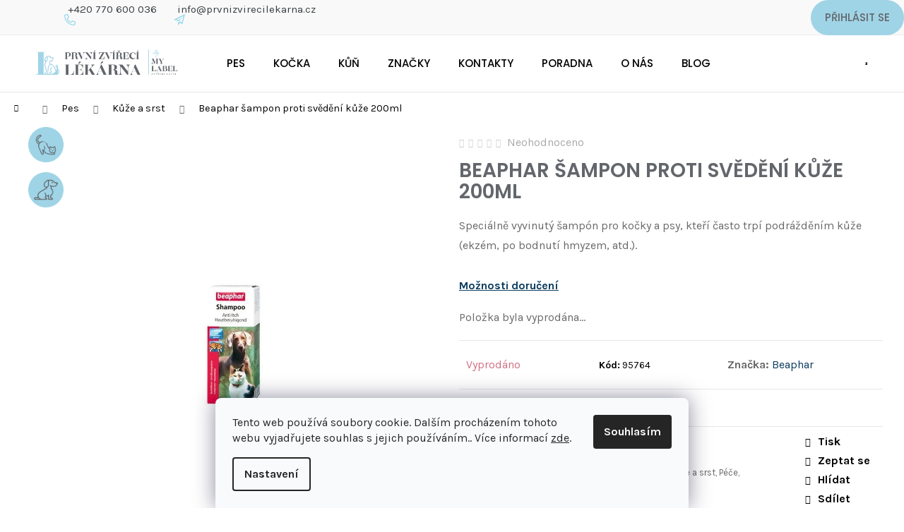

--- FILE ---
content_type: text/html; charset=utf-8
request_url: https://www.prvnizvirecilekarna.cz/pes-kuze-a-srst/beaphar-sampon-proti-svedeni-kuze-200ml/
body_size: 28697
content:
<!doctype html><html lang="cs" dir="ltr" class="header-background-light external-fonts-loaded"><head><meta charset="utf-8" /><meta name="viewport" content="width=device-width,initial-scale=1" /><title>Beaphar šampon proti svědění kůže 200ml - První zvířecí lékárna</title><link rel="preconnect" href="https://cdn.myshoptet.com" /><link rel="dns-prefetch" href="https://cdn.myshoptet.com" /><link rel="preload" href="https://cdn.myshoptet.com/prj/dist/master/cms/libs/jquery/jquery-1.11.3.min.js" as="script" /><link href="https://cdn.myshoptet.com/prj/dist/master/cms/templates/frontend_templates/shared/css/font-face/roboto.css" rel="stylesheet"><link href="https://cdn.myshoptet.com/prj/dist/master/cms/templates/frontend_templates/shared/css/font-face/poppins.css" rel="stylesheet"><link href="https://cdn.myshoptet.com/prj/dist/master/shop/dist/font-shoptet-12.css.d637f40c301981789c16.css" rel="stylesheet"><script>
dataLayer = [];
dataLayer.push({'shoptet' : {
    "pageId": 3464,
    "pageType": "productDetail",
    "currency": "CZK",
    "currencyInfo": {
        "decimalSeparator": ",",
        "exchangeRate": 1,
        "priceDecimalPlaces": 0,
        "symbol": "K\u010d",
        "symbolLeft": 0,
        "thousandSeparator": " "
    },
    "language": "cs",
    "projectId": 460575,
    "product": {
        "id": 29841,
        "guid": "e4fdb222-6c98-11ec-803d-bc97e1a74491",
        "hasVariants": false,
        "codes": [
            {
                "code": 95764
            }
        ],
        "code": "95764",
        "name": "Beaphar \u0161ampon proti sv\u011bd\u011bn\u00ed k\u016f\u017ee 200ml",
        "appendix": "",
        "weight": 0,
        "manufacturer": "Beaphar",
        "manufacturerGuid": "1EF53342D603602EB2BADA0BA3DED3EE",
        "currentCategory": "Pes | K\u016f\u017ee a srst",
        "currentCategoryGuid": "a5214422-0710-11ec-8cb3-ecf4bbd76e50",
        "defaultCategory": "Pes | K\u016f\u017ee a srst",
        "defaultCategoryGuid": "a5214422-0710-11ec-8cb3-ecf4bbd76e50",
        "currency": "CZK",
        "priceWithVat": 328
    },
    "stocks": [
        {
            "id": 4,
            "title": "Prodejna - Doln\u00ed B\u0159e\u017eany",
            "isDeliveryPoint": 1,
            "visibleOnEshop": 1
        },
        {
            "id": "ext",
            "title": "Sklad",
            "isDeliveryPoint": 0,
            "visibleOnEshop": 1
        }
    ],
    "cartInfo": {
        "id": null,
        "freeShipping": false,
        "freeShippingFrom": 3000,
        "leftToFreeGift": {
            "formattedPrice": "0 K\u010d",
            "priceLeft": 0
        },
        "freeGift": false,
        "leftToFreeShipping": {
            "priceLeft": 3000,
            "dependOnRegion": 0,
            "formattedPrice": "3 000 K\u010d"
        },
        "discountCoupon": [],
        "getNoBillingShippingPrice": {
            "withoutVat": 0,
            "vat": 0,
            "withVat": 0
        },
        "cartItems": [],
        "taxMode": "ORDINARY"
    },
    "cart": [],
    "customer": {
        "priceRatio": 1,
        "priceListId": 1,
        "groupId": null,
        "registered": false,
        "mainAccount": false
    }
}});
dataLayer.push({'cookie_consent' : {
    "marketing": "denied",
    "analytics": "denied"
}});
document.addEventListener('DOMContentLoaded', function() {
    shoptet.consent.onAccept(function(agreements) {
        if (agreements.length == 0) {
            return;
        }
        dataLayer.push({
            'cookie_consent' : {
                'marketing' : (agreements.includes(shoptet.config.cookiesConsentOptPersonalisation)
                    ? 'granted' : 'denied'),
                'analytics': (agreements.includes(shoptet.config.cookiesConsentOptAnalytics)
                    ? 'granted' : 'denied')
            },
            'event': 'cookie_consent'
        });
    });
});
</script>

<!-- Google Tag Manager -->
<script>(function(w,d,s,l,i){w[l]=w[l]||[];w[l].push({'gtm.start':
new Date().getTime(),event:'gtm.js'});var f=d.getElementsByTagName(s)[0],
j=d.createElement(s),dl=l!='dataLayer'?'&l='+l:'';j.async=true;j.src=
'https://www.googletagmanager.com/gtm.js?id='+i+dl;f.parentNode.insertBefore(j,f);
})(window,document,'script','dataLayer','GTM-T5DGDVK');</script>
<!-- End Google Tag Manager -->

<meta property="og:type" content="website"><meta property="og:site_name" content="prvnizvirecilekarna.cz"><meta property="og:url" content="https://www.prvnizvirecilekarna.cz/pes-kuze-a-srst/beaphar-sampon-proti-svedeni-kuze-200ml/"><meta property="og:title" content="Beaphar šampon proti svědění kůže 200ml - První zvířecí lékárna"><meta name="author" content="První zvířecí lékárna"><meta name="web_author" content="Shoptet.cz"><meta name="dcterms.rightsHolder" content="www.prvnizvirecilekarna.cz"><meta name="robots" content="index,follow"><meta property="og:image" content="https://cdn.myshoptet.com/usr/www.prvnizvirecilekarna.cz/user/shop/big/29841-1_29841-1-beaphar-sampon-proti-svedeni-kuze-200ml.jpg?625b62c3"><meta property="og:description" content="Beaphar šampon proti svědění kůže 200ml. Speciálně vyvinutý šampón pro kočky a psy, kteří často trpí podrážděním kůže (ekzém, po bodnutí hmyzem, atd.)."><meta name="description" content="Beaphar šampon proti svědění kůže 200ml. Speciálně vyvinutý šampón pro kočky a psy, kteří často trpí podrážděním kůže (ekzém, po bodnutí hmyzem, atd.)."><meta name="google-site-verification" content="P_lZlV3OjQ_duCyeWpRAbLE5gRjJtN2GyK7NEmkS-34"><meta property="product:price:amount" content="328"><meta property="product:price:currency" content="CZK"><style>:root {--color-primary: #0B3C5D;--color-primary-h: 204;--color-primary-s: 79%;--color-primary-l: 20%;--color-primary-hover: #0F507B;--color-primary-hover-h: 204;--color-primary-hover-s: 78%;--color-primary-hover-l: 27%;--color-secondary: #328CC1;--color-secondary-h: 202;--color-secondary-s: 59%;--color-secondary-l: 48%;--color-secondary-hover: #2C7AA9;--color-secondary-hover-h: 203;--color-secondary-hover-s: 59%;--color-secondary-hover-l: 42%;--color-tertiary: #F9EFC8;--color-tertiary-h: 48;--color-tertiary-s: 80%;--color-tertiary-l: 88%;--color-tertiary-hover: #D26F82;--color-tertiary-hover-h: 348;--color-tertiary-hover-s: 52%;--color-tertiary-hover-l: 63%;--color-header-background: #ffffff;--template-font: "Roboto";--template-headings-font: "Poppins";--header-background-url: url("[data-uri]");--cookies-notice-background: #F8FAFB;--cookies-notice-color: #252525;--cookies-notice-button-hover: #27263f;--cookies-notice-link-hover: #3b3a5f;--templates-update-management-preview-mode-content: "Náhled aktualizací šablony je aktivní pro váš prohlížeč."}</style>
    
    <link href="https://cdn.myshoptet.com/prj/dist/master/shop/dist/main-12.less.a712b24f4ee06168baf8.css" rel="stylesheet" />
                <link href="https://cdn.myshoptet.com/prj/dist/master/shop/dist/mobile-header-v1-12.less.b339935b08864b3ce9dc.css" rel="stylesheet" />
    
    <script>var shoptet = shoptet || {};</script>
    <script src="https://cdn.myshoptet.com/prj/dist/master/shop/dist/main-3g-header.js.05f199e7fd2450312de2.js"></script>
<!-- User include --><!-- api 608(256) html code header -->
<link rel="stylesheet" href="https://cdn.myshoptet.com/usr/api2.dklab.cz/user/documents/_doplnky/bannery/460575/2827/460575_2827.css" type="text/css" /><style>
        :root {
            --dklab-bannery-b-hp-padding: 15px;
            --dklab-bannery-b-hp-box-padding: 20px;
            --dklab-bannery-b-hp-big-screen: 33.333%;
            --dklab-bannery-b-hp-medium-screen: 33.333%;
            --dklab-bannery-b-hp-small-screen: 33.333%;
            --dklab-bannery-b-hp-tablet-screen: 33.333%;
            --dklab-bannery-b-hp-mobile-screen: 33.333%;

            --dklab-bannery-i-hp-icon-color: #B4B4B4;
            --dklab-bannery-i-hp-color: #000000;
            --dklab-bannery-i-hp-background: #FFFFFF;            
            
            --dklab-bannery-i-d-icon-color: #000000;
            --dklab-bannery-i-d-color: #000000;
            --dklab-bannery-i-d-background: #FFFFFF;


            --dklab-bannery-i-hp-w-big-screen: 8;
            --dklab-bannery-i-hp-w-medium-screen: 6;
            --dklab-bannery-i-hp-w-small-screen: 4;
            --dklab-bannery-i-hp-w-tablet-screen: 4;
            --dklab-bannery-i-hp-w-mobile-screen: 3;
            
            --dklab-bannery-i-d-w-big-screen: 4;
            --dklab-bannery-i-d-w-medium-screen: 4;
            --dklab-bannery-i-d-w-small-screen: 4;
            --dklab-bannery-i-d-w-tablet-screen: 4;
            --dklab-bannery-i-d-w-mobile-screen: 2;

        }</style>
<!-- api 473(125) html code header -->

                <style>
                    #order-billing-methods .radio-wrapper[data-guid="d872869d-9b1e-11ed-90ab-b8ca3a6a5ac4"]:not(.cggooglepay), #order-billing-methods .radio-wrapper[data-guid="ec97aa3e-e596-11ec-90ab-b8ca3a6a5ac4"]:not(.cgapplepay) {
                        display: none;
                    }
                </style>
                <script type="text/javascript">
                    document.addEventListener('DOMContentLoaded', function() {
                        if (getShoptetDataLayer('pageType') === 'billingAndShipping') {
                            
                try {
                    if (window.ApplePaySession && window.ApplePaySession.canMakePayments()) {
                        document.querySelector('#order-billing-methods .radio-wrapper[data-guid="ec97aa3e-e596-11ec-90ab-b8ca3a6a5ac4"]').classList.add('cgapplepay');
                    }
                } catch (err) {} 
            
                            
                const cgBaseCardPaymentMethod = {
                        type: 'CARD',
                        parameters: {
                            allowedAuthMethods: ["PAN_ONLY", "CRYPTOGRAM_3DS"],
                            allowedCardNetworks: [/*"AMEX", "DISCOVER", "INTERAC", "JCB",*/ "MASTERCARD", "VISA"]
                        }
                };
                
                function cgLoadScript(src, callback)
                {
                    var s,
                        r,
                        t;
                    r = false;
                    s = document.createElement('script');
                    s.type = 'text/javascript';
                    s.src = src;
                    s.onload = s.onreadystatechange = function() {
                        if ( !r && (!this.readyState || this.readyState == 'complete') )
                        {
                            r = true;
                            callback();
                        }
                    };
                    t = document.getElementsByTagName('script')[0];
                    t.parentNode.insertBefore(s, t);
                } 
                
                function cgGetGoogleIsReadyToPayRequest() {
                    return Object.assign(
                        {},
                        {
                            apiVersion: 2,
                            apiVersionMinor: 0
                        },
                        {
                            allowedPaymentMethods: [cgBaseCardPaymentMethod]
                        }
                    );
                }

                function onCgGooglePayLoaded() {
                    let paymentsClient = new google.payments.api.PaymentsClient({environment: 'PRODUCTION'});
                    paymentsClient.isReadyToPay(cgGetGoogleIsReadyToPayRequest()).then(function(response) {
                        if (response.result) {
                            document.querySelector('#order-billing-methods .radio-wrapper[data-guid="d872869d-9b1e-11ed-90ab-b8ca3a6a5ac4"]').classList.add('cggooglepay');	 	 	 	 	 
                        }
                    })
                    .catch(function(err) {});
                }
                
                cgLoadScript('https://pay.google.com/gp/p/js/pay.js', onCgGooglePayLoaded);
            
                        }
                    });
                </script> 
                
<!-- service 608(256) html code header -->
<link rel="stylesheet" href="https://cdn.myshoptet.com/usr/api.dklab.cz/user/documents/fontawesome/css/all.css?v=1.02" type="text/css" />
<!-- service 619(267) html code header -->
<link href="https://cdn.myshoptet.com/usr/fvstudio.myshoptet.com/user/documents/addons/cartupsell.min.css?24.11.1" rel="stylesheet">
<!-- project html code header -->
<div class="top-navigation-wrapper">
<div class="container">
<div class="top-navigation-bar-right">
<div class="top-navigation phone"><div><a href="tel:+420770600036" class="top-link">+420 770 600 036</a> </div></div>
<div class="top-navigation email"><div><a href="mailto:info@prvnizvirecilekarna.cz" class="top-link">info@prvnizvirecilekarna.cz</a> </div></div>
</div>
</div>
</div>


<link rel="stylesheet" media="screen" href="/user/documents/upload/pzl.css" />
<link rel="stylesheet" media="screen" href="/user/documents/upload/pzl-I.css" />
<link rel="stylesheet" media="screen" href="/user/documents/upload/pzl-II.css" />

<meta name="google-site-verification" content="P_lZlV3OjQ_duCyeWpRAbLE5gRjJtN2GyK7NEmkS-34" />
<meta name="facebook-domain-verification" content="z4w5y14mc7dqzs4foucqge4r8i215x" />

<style>
.flag.flag-doporuceno-veterinarem { background-color: #64666C !important; }
.products-block .p-bottom .prices, .top-link { color: #383e42 ; }
.p-final-price-wrapper>strong  { font-weight: 700 ; font-family: "Poppins",sans-serif ; color: #383e42 ; }
.products-block > div .p .p-bottom .p-desc { display: block ; }
.benefitBanner__item { position: relative ; }
.benefitBanner__content { padding-right: 0px ; }
.content-inner { width: 100% ; max-width: 1140px ; margin: 0 auto ;  }
@media (max-width: 991px){ .overall-wrapper { padding-top: 20px ; }}
@media (max-width: 480px) { #header .site-name a img { min-width: 200px ; padding-bottom: 20px ; } .top-navigation { padding-left: 10px ; }.top-navigation.email {margin-left: 0px ; } .top-navigation-wrapper{font-size: 0.710rem ; }
@media (max-width: 768px){ 
	.flag.flag-doporuceno-veterinarem { font-size: 14px ; font-weight: 400 ; line-height: 1.3 ; }
  .flags .flag-custom2, .flags .flag-custom1, .flags .flag-custom3 { padding: 28px ; }
}
@media (max-width: 768px){
.news-item {
    margin-bottom: 80px;
    padding-bottom: 0;https://www.prvnizvirecilekarna.cz/admin/html-kody/#
    border-bottom: 0;
    display: flex;
    flex-direction: column;
}
.news-item .image {
		width: 100% ;
    margin-right: 0px;
}
.flag.flag-action { font-size: 11px ; font-weight: 500 ; letter-spacing: 0.05rem ; font-family: "Poppins",sans-serif ; padding: 6px 12px 4px ; margin-bottom: 12px ; background-color: #cf2d71 !important; border-radius: 50px ; }
.body-banners { display: none ; }
.content-wrapper { padding-bottom: 0px ; }
.container.container--bannersBenefit { padding: 0px 0px 0px ; }
.wide .p-detail-tabs-wrapper { padding-bottom: 60px ; }

p > a {   
color: #006ba8;
    }
a.new-link {   
color: #006ba8;
    }
    
.p-param-block {
display: none !important;
}
.flag.flag-custom1 { 
background: transparent url(https://460575.myshoptet.com/user/documents/upload/pes-pod-sliderem_9FD4E6.png) no-repeat 0 0; 
background-color: transparent !important; 
background-size: contain; font-size: 0; padding: 25px; order: -1; }

.flags .flag-custom2 { 
background: transparent url(https://460575.myshoptet.com/user/documents/upload/kocka-pod-sliderem_9FD4E6.png) no-repeat 0 0; 
background-color: transparent !important; 
background-size: contain; font-size: 0; padding: 25px; order: -1; }

.flag.flag-custom3 { 
background: transparent url(https://460575.myshoptet.com/user/documents/upload/kun-pod-sliderem_9FD4E6.png) no-repeat 0 0; 
background-color: transparent !important; 
background-size: contain; font-size: 0; padding: 25px; order: -1; }

.container.container--bannersBenefit {
  padding: unset !important; 
  }
.w-layout-grid {   
margin-top: 60px !important;
}

</style>


<!-- /User include --><link rel="shortcut icon" href="/favicon.ico" type="image/x-icon" /><link rel="canonical" href="https://www.prvnizvirecilekarna.cz/pes-kuze-a-srst/beaphar-sampon-proti-svedeni-kuze-200ml/" />    <!-- Global site tag (gtag.js) - Google Analytics -->
    <script async src="https://www.googletagmanager.com/gtag/js?id=G-88J5XCNMS6"></script>
    <script>
        
        window.dataLayer = window.dataLayer || [];
        function gtag(){dataLayer.push(arguments);}
        

                    console.debug('default consent data');

            gtag('consent', 'default', {"ad_storage":"denied","analytics_storage":"denied","ad_user_data":"denied","ad_personalization":"denied","wait_for_update":500});
            dataLayer.push({
                'event': 'default_consent'
            });
        
        gtag('js', new Date());

                gtag('config', 'UA-237441218-1', { 'groups': "UA" });
        
                gtag('config', 'G-88J5XCNMS6', {"groups":"GA4","send_page_view":false,"content_group":"productDetail","currency":"CZK","page_language":"cs"});
        
                gtag('config', 'AW-10969117279');
        
        
        
        
        
                    gtag('event', 'page_view', {"send_to":"GA4","page_language":"cs","content_group":"productDetail","currency":"CZK"});
        
                gtag('set', 'currency', 'CZK');

        gtag('event', 'view_item', {
            "send_to": "UA",
            "items": [
                {
                    "id": "95764",
                    "name": "Beaphar \u0161ampon proti sv\u011bd\u011bn\u00ed k\u016f\u017ee 200ml",
                    "category": "Pes \/ K\u016f\u017ee a srst",
                                        "brand": "Beaphar",
                                                            "price": 271
                }
            ]
        });
        
        
        
        
        
                    gtag('event', 'view_item', {"send_to":"GA4","page_language":"cs","content_group":"productDetail","value":271,"currency":"CZK","items":[{"item_id":"95764","item_name":"Beaphar \u0161ampon proti sv\u011bd\u011bn\u00ed k\u016f\u017ee 200ml","item_brand":"Beaphar","item_category":"Pes","item_category2":"K\u016f\u017ee a srst","price":271,"quantity":1,"index":0}]});
        
        
        
        
        
        
        
        document.addEventListener('DOMContentLoaded', function() {
            if (typeof shoptet.tracking !== 'undefined') {
                for (var id in shoptet.tracking.bannersList) {
                    gtag('event', 'view_promotion', {
                        "send_to": "UA",
                        "promotions": [
                            {
                                "id": shoptet.tracking.bannersList[id].id,
                                "name": shoptet.tracking.bannersList[id].name,
                                "position": shoptet.tracking.bannersList[id].position
                            }
                        ]
                    });
                }
            }

            shoptet.consent.onAccept(function(agreements) {
                if (agreements.length !== 0) {
                    console.debug('gtag consent accept');
                    var gtagConsentPayload =  {
                        'ad_storage': agreements.includes(shoptet.config.cookiesConsentOptPersonalisation)
                            ? 'granted' : 'denied',
                        'analytics_storage': agreements.includes(shoptet.config.cookiesConsentOptAnalytics)
                            ? 'granted' : 'denied',
                                                                                                'ad_user_data': agreements.includes(shoptet.config.cookiesConsentOptPersonalisation)
                            ? 'granted' : 'denied',
                        'ad_personalization': agreements.includes(shoptet.config.cookiesConsentOptPersonalisation)
                            ? 'granted' : 'denied',
                        };
                    console.debug('update consent data', gtagConsentPayload);
                    gtag('consent', 'update', gtagConsentPayload);
                    dataLayer.push(
                        { 'event': 'update_consent' }
                    );
                }
            });
        });
    </script>
<script>
    (function(t, r, a, c, k, i, n, g) { t['ROIDataObject'] = k;
    t[k]=t[k]||function(){ (t[k].q=t[k].q||[]).push(arguments) },t[k].c=i;n=r.createElement(a),
    g=r.getElementsByTagName(a)[0];n.async=1;n.src=c;g.parentNode.insertBefore(n,g)
    })(window, document, 'script', '//www.heureka.cz/ocm/sdk.js?source=shoptet&version=2&page=product_detail', 'heureka', 'cz');

    heureka('set_user_consent', 0);
</script>
</head><body class="desktop id-3464 in-pes-kuze-a-srst template-12 type-product type-detail one-column-body columns-4 ums_forms_redesign--off ums_a11y_category_page--on ums_discussion_rating_forms--off ums_flags_display_unification--on ums_a11y_login--on mobile-header-version-1"><noscript>
    <style>
        #header {
            padding-top: 0;
            position: relative !important;
            top: 0;
        }
        .header-navigation {
            position: relative !important;
        }
        .overall-wrapper {
            margin: 0 !important;
        }
        body:not(.ready) {
            visibility: visible !important;
        }
    </style>
    <div class="no-javascript">
        <div class="no-javascript__title">Musíte změnit nastavení vašeho prohlížeče</div>
        <div class="no-javascript__text">Podívejte se na: <a href="https://www.google.com/support/bin/answer.py?answer=23852">Jak povolit JavaScript ve vašem prohlížeči</a>.</div>
        <div class="no-javascript__text">Pokud používáte software na blokování reklam, může být nutné povolit JavaScript z této stránky.</div>
        <div class="no-javascript__text">Děkujeme.</div>
    </div>
</noscript>

        <div id="fb-root"></div>
        <script>
            window.fbAsyncInit = function() {
                FB.init({
//                    appId            : 'your-app-id',
                    autoLogAppEvents : true,
                    xfbml            : true,
                    version          : 'v19.0'
                });
            };
        </script>
        <script async defer crossorigin="anonymous" src="https://connect.facebook.net/cs_CZ/sdk.js"></script>
<!-- Google Tag Manager (noscript) -->
<noscript><iframe src="https://www.googletagmanager.com/ns.html?id=GTM-T5DGDVK"
height="0" width="0" style="display:none;visibility:hidden"></iframe></noscript>
<!-- End Google Tag Manager (noscript) -->

    <div class="siteCookies siteCookies--bottom siteCookies--light js-siteCookies" role="dialog" data-testid="cookiesPopup" data-nosnippet>
        <div class="siteCookies__form">
            <div class="siteCookies__content">
                <div class="siteCookies__text">
                    Tento web používá soubory cookie. Dalším procházením tohoto webu vyjadřujete souhlas s jejich používáním.. Více informací <a href="https://460575.myshoptet.com/podminky-ochrany-osobnich-udaju/" target="\" _blank="" rel="\" noreferrer="">zde</a>.
                </div>
                <p class="siteCookies__links">
                    <button class="siteCookies__link js-cookies-settings" aria-label="Nastavení cookies" data-testid="cookiesSettings">Nastavení</button>
                </p>
            </div>
            <div class="siteCookies__buttonWrap">
                                <button class="siteCookies__button js-cookiesConsentSubmit" value="all" aria-label="Přijmout cookies" data-testid="buttonCookiesAccept">Souhlasím</button>
            </div>
        </div>
        <script>
            document.addEventListener("DOMContentLoaded", () => {
                const siteCookies = document.querySelector('.js-siteCookies');
                document.addEventListener("scroll", shoptet.common.throttle(() => {
                    const st = document.documentElement.scrollTop;
                    if (st > 1) {
                        siteCookies.classList.add('siteCookies--scrolled');
                    } else {
                        siteCookies.classList.remove('siteCookies--scrolled');
                    }
                }, 100));
            });
        </script>
    </div>
<a href="#content" class="skip-link sr-only">Přejít na obsah</a><div class="overall-wrapper">
    <div class="user-action">
                        <dialog id="login" class="dialog dialog--modal dialog--fullscreen js-dialog--modal" aria-labelledby="loginHeading">
        <div class="dialog__close dialog__close--arrow">
                        <button type="button" class="btn toggle-window-arr" data-dialog-close data-testid="backToShop">Zpět <span>do obchodu</span></button>
            </div>
        <div class="dialog__wrapper">
            <div class="dialog__content dialog__content--form">
                <div class="dialog__header">
                    <h2 id="loginHeading" class="dialog__heading dialog__heading--login">Přihlášení k vašemu účtu</h2>
                </div>
                <div id="customerLogin" class="dialog__body">
                    <form action="/action/Customer/Login/" method="post" id="formLoginIncluded" class="csrf-enabled formLogin" data-testid="formLogin"><input type="hidden" name="referer" value="" /><div class="form-group"><div class="input-wrapper email js-validated-element-wrapper no-label"><input type="email" name="email" class="form-control" autofocus placeholder="E-mailová adresa (např. jan@novak.cz)" data-testid="inputEmail" autocomplete="email" required /></div></div><div class="form-group"><div class="input-wrapper password js-validated-element-wrapper no-label"><input type="password" name="password" class="form-control" placeholder="Heslo" data-testid="inputPassword" autocomplete="current-password" required /><span class="no-display">Nemůžete vyplnit toto pole</span><input type="text" name="surname" value="" class="no-display" /></div></div><div class="form-group"><div class="login-wrapper"><button type="submit" class="btn btn-secondary btn-text btn-login" data-testid="buttonSubmit">Přihlásit se</button><div class="password-helper"><a href="/registrace/" data-testid="signup" rel="nofollow">Nová registrace</a><a href="/klient/zapomenute-heslo/" rel="nofollow">Zapomenuté heslo</a></div></div></div></form>
                </div>
            </div>
        </div>
    </dialog>
            </div>
<header id="header"><div class="container navigation-wrapper"><div class="site-name"><a href="/" data-testid="linkWebsiteLogo"><img src="https://cdn.myshoptet.com/usr/www.prvnizvirecilekarna.cz/user/logos/footer-logo.png" alt="První zvířecí lékárna" fetchpriority="low" /></a></div><nav id="navigation" aria-label="Hlavní menu" data-collapsible="true"><div class="navigation-in menu"><ul class="menu-level-1" role="menubar" data-testid="headerMenuItems"><li class="menu-item-3443" role="none"><a href="/pes/" data-testid="headerMenuItem" role="menuitem" aria-expanded="false"><b>Pes</b></a></li>
<li class="menu-item-3446" role="none"><a href="/kocka/" data-testid="headerMenuItem" role="menuitem" aria-expanded="false"><b>Kočka</b></a></li>
<li class="menu-item-3449" role="none"><a href="/kun/" data-testid="headerMenuItem" role="menuitem" aria-expanded="false"><b>Kůň</b></a></li>
<li class="menu-item-external-36" role="none"><a href="https://460575.myshoptet.com/znacka/" data-testid="headerMenuItem" role="menuitem" aria-expanded="false"><b>Značky</b></a></li>
<li class="menu-item-29" role="none"><a href="/kontakty/" data-testid="headerMenuItem" role="menuitem" aria-expanded="false"><b>Kontakty</b></a></li>
<li class="menu-item-external-69" role="none"><a href="/poradna3/" data-testid="headerMenuItem" role="menuitem" aria-expanded="false"><b>Poradna</b></a></li>
<li class="menu-item-682" role="none"><a href="/onas/" data-testid="headerMenuItem" role="menuitem" aria-expanded="false"><b>O nás</b></a></li>
<li class="menu-item-6441" role="none"><a href="/blog/" data-testid="headerMenuItem" role="menuitem" aria-expanded="false"><b>Blog</b></a></li>
<li class="ext" id="nav-manufacturers" role="none"><a href="https://www.prvnizvirecilekarna.cz/znacka/" data-testid="brandsText" role="menuitem"><b>Značky</b><span class="submenu-arrow"></span></a><ul class="menu-level-2" role="menu"><li role="none"><a href="/znacka/8in1/" data-testid="brandName" role="menuitem"><span>8in1</span></a></li><li role="none"><a href="/znacka/ab-7/" data-testid="brandName" role="menuitem"><span>AB 7</span></a></li><li role="none"><a href="/znacka/alavis/" data-testid="brandName" role="menuitem"><span>ALAVIS</span></a></li><li role="none"><a href="/znacka/altercan/" data-testid="brandName" role="menuitem"><span>Altercan</span></a></li><li role="none"><a href="/znacka/alvetra-werfft/" data-testid="brandName" role="menuitem"><span>Alvetra &amp; Werfft</span></a></li><li role="none"><a href="/znacka/arpalit/" data-testid="brandName" role="menuitem"><span>ARPALIT</span></a></li><li role="none"><a href="/znacka/artenax/" data-testid="brandName" role="menuitem"><span>Artenax</span></a></li><li role="none"><a href="/znacka/arthronis/" data-testid="brandName" role="menuitem"><span>arthronis</span></a></li><li role="none"><a href="/znacka/bayer-animal-health/" data-testid="brandName" role="menuitem"><span>Bayer Animal Health</span></a></li><li role="none"><a href="/znacka/bea/" data-testid="brandName" role="menuitem"><span>BEA</span></a></li><li role="none"><a href="/znacka/beaphar/" data-testid="brandName" role="menuitem"><span>Beaphar</span></a></li><li role="none"><a href="/znacka/biokat-s/" data-testid="brandName" role="menuitem"><span>Biokat ´s</span></a></li><li role="none"><a href="/znacka/bioveta-pets/" data-testid="brandName" role="menuitem"><span>BIOVETA PETS</span></a></li><li role="none"><a href="/znacka/cdvet-2/" data-testid="brandName" role="menuitem"><span>CDVET</span></a></li><li role="none"><a href="/znacka/colafit/" data-testid="brandName" role="menuitem"><span>Colafit</span></a></li><li role="none"><a href="/znacka/contipro/" data-testid="brandName" role="menuitem"><span>Contipro</span></a></li><li role="none"><a href="/znacka/covetrus-essentials/" data-testid="brandName" role="menuitem"><span>Covetrus Essentials</span></a></li><li role="none"><a href="/znacka/dingvet/" data-testid="brandName" role="menuitem"><span>DINGVET</span></a></li><li role="none"><a href="/znacka/dokonala-laska/" data-testid="brandName" role="menuitem"><span>Dokonalá láska</span></a></li><li role="none"><a href="/znacka/energy/" data-testid="brandName" role="menuitem"><span>ENERGY</span></a></li><li role="none"><a href="/znacka/essential-foods/" data-testid="brandName" role="menuitem"><span>Essential Foods</span></a></li><li role="none"><a href="/znacka/himalyo-se/" data-testid="brandName" role="menuitem"><span>HIMALYO SE</span></a></li><li role="none"><a href="/znacka/karlie/" data-testid="brandName" role="menuitem"><span>Karlie</span></a></li><li role="none"><a href="/znacka/pet-health-care/" data-testid="brandName" role="menuitem"><span>PET HEALTH CARE</span></a></li><li role="none"><a href="/znacka/vetriscience/" data-testid="brandName" role="menuitem"><span>VetriScience</span></a></li><li role="none"><a href="/znacka/vitar-veterinae/" data-testid="brandName" role="menuitem"><span>VITAR VETERINAE</span></a></li><li role="none"><a href="/znacka/zelena-zeme/" data-testid="brandName" role="menuitem"><span>Zelená Země</span></a></li><li role="none"><a href="/znacka/zolly-dog-bakery/" data-testid="brandName" role="menuitem"><span>ZOLLY DOG BAKERY</span></a></li></ul>
</li></ul>
    <ul class="navigationActions" role="menu">
                            <li role="none">
                                    <a href="/login/?backTo=%2Fpes-kuze-a-srst%2Fbeaphar-sampon-proti-svedeni-kuze-200ml%2F" rel="nofollow" data-testid="signin" role="menuitem"><span>Přihlášení</span></a>
                            </li>
                        </ul>
</div><span class="navigation-close"></span></nav><div class="menu-helper" data-testid="hamburgerMenu"><span>Více</span></div>

    <div class="navigation-buttons">
                <a href="#" class="toggle-window" data-target="search" data-testid="linkSearchIcon"><span class="sr-only">Hledat</span></a>
                    
        <button class="top-nav-button top-nav-button-login" type="button" data-dialog-id="login" aria-haspopup="dialog" aria-controls="login" data-testid="signin">
            <span class="sr-only">Přihlášení</span>
        </button>
                    <a href="/kosik/" class="toggle-window cart-count" data-target="cart" data-testid="headerCart" rel="nofollow" aria-haspopup="dialog" aria-expanded="false" aria-controls="cart-widget"><span class="sr-only">Nákupní košík</span></a>
        <a href="#" class="toggle-window" data-target="navigation" data-testid="hamburgerMenu"><span class="sr-only">Menu</span></a>
    </div>

</div></header><!-- / header -->


<div id="content-wrapper" class="container_resetted content-wrapper">
    
                                <div class="breadcrumbs navigation-home-icon-wrapper" itemscope itemtype="https://schema.org/BreadcrumbList">
                                                                            <span id="navigation-first" data-basetitle="První zvířecí lékárna" itemprop="itemListElement" itemscope itemtype="https://schema.org/ListItem">
                <a href="/" itemprop="item" class="navigation-home-icon"><span class="sr-only" itemprop="name">Domů</span></a>
                <span class="navigation-bullet">/</span>
                <meta itemprop="position" content="1" />
            </span>
                                <span id="navigation-1" itemprop="itemListElement" itemscope itemtype="https://schema.org/ListItem">
                <a href="/pes/" itemprop="item" data-testid="breadcrumbsSecondLevel"><span itemprop="name">Pes</span></a>
                <span class="navigation-bullet">/</span>
                <meta itemprop="position" content="2" />
            </span>
                                <span id="navigation-2" itemprop="itemListElement" itemscope itemtype="https://schema.org/ListItem">
                <a href="/pes-kuze-a-srst/" itemprop="item" data-testid="breadcrumbsSecondLevel"><span itemprop="name">Kůže a srst</span></a>
                <span class="navigation-bullet">/</span>
                <meta itemprop="position" content="3" />
            </span>
                                            <span id="navigation-3" itemprop="itemListElement" itemscope itemtype="https://schema.org/ListItem" data-testid="breadcrumbsLastLevel">
                <meta itemprop="item" content="https://www.prvnizvirecilekarna.cz/pes-kuze-a-srst/beaphar-sampon-proti-svedeni-kuze-200ml/" />
                <meta itemprop="position" content="4" />
                <span itemprop="name" data-title="Beaphar šampon proti svědění kůže 200ml">Beaphar šampon proti svědění kůže 200ml <span class="appendix"></span></span>
            </span>
            </div>
            
    <div class="content-wrapper-in">
                <main id="content" class="content wide">
                            
<div class="p-detail" itemscope itemtype="https://schema.org/Product">

    
    <meta itemprop="name" content="Beaphar šampon proti svědění kůže 200ml" />
    <meta itemprop="category" content="Úvodní stránka &gt; Pes &gt; Kůže a srst &gt; Beaphar šampon proti svědění kůže 200ml" />
    <meta itemprop="url" content="https://www.prvnizvirecilekarna.cz/pes-kuze-a-srst/beaphar-sampon-proti-svedeni-kuze-200ml/" />
    <meta itemprop="image" content="https://cdn.myshoptet.com/usr/www.prvnizvirecilekarna.cz/user/shop/big/29841-1_29841-1-beaphar-sampon-proti-svedeni-kuze-200ml.jpg?625b62c3" />
            <meta itemprop="description" content="Speciálně vyvinutý šampón pro kočky a psy, kteří často trpí podrážděním kůže (ekzém, po bodnutí hmyzem, atd.)." />
                <span class="js-hidden" itemprop="manufacturer" itemscope itemtype="https://schema.org/Organization">
            <meta itemprop="name" content="Beaphar" />
        </span>
        <span class="js-hidden" itemprop="brand" itemscope itemtype="https://schema.org/Brand">
            <meta itemprop="name" content="Beaphar" />
        </span>
                            <meta itemprop="gtin13" content="8711231152926" />            
        <div class="p-detail-inner">

        <div class="p-data-wrapper">
            <div class="p-detail-inner-header">
                            <div class="stars-wrapper">
            
<span class="stars star-list">
                                                <span class="star star-off show-tooltip is-active productRatingAction" data-productid="29841" data-score="1" title="    Hodnocení:
            Neohodnoceno    "></span>
                    
                                                <span class="star star-off show-tooltip is-active productRatingAction" data-productid="29841" data-score="2" title="    Hodnocení:
            Neohodnoceno    "></span>
                    
                                                <span class="star star-off show-tooltip is-active productRatingAction" data-productid="29841" data-score="3" title="    Hodnocení:
            Neohodnoceno    "></span>
                    
                                                <span class="star star-off show-tooltip is-active productRatingAction" data-productid="29841" data-score="4" title="    Hodnocení:
            Neohodnoceno    "></span>
                    
                                                <span class="star star-off show-tooltip is-active productRatingAction" data-productid="29841" data-score="5" title="    Hodnocení:
            Neohodnoceno    "></span>
                    
    </span>
            <span class="stars-label">
                                Neohodnoceno                    </span>
        </div>
                    <h1>
                      Beaphar šampon proti svědění kůže 200ml                </h1>
            </div>

                            <div class="p-short-description" data-testid="productCardShortDescr">
                    <p>Speciálně vyvinutý šampón pro kočky a psy, kteří často trpí podrážděním kůže (ekzém, po bodnutí hmyzem, atd.).</p>
                </div>
            

            <form action="/action/Cart/addCartItem/" method="post" id="product-detail-form" class="pr-action csrf-enabled" data-testid="formProduct">
                <meta itemprop="productID" content="29841" /><meta itemprop="identifier" content="e4fdb222-6c98-11ec-803d-bc97e1a74491" /><meta itemprop="sku" content="95764" /><span itemprop="offers" itemscope itemtype="https://schema.org/Offer"><link itemprop="availability" href="https://schema.org/OutOfStock" /><meta itemprop="url" content="https://www.prvnizvirecilekarna.cz/pes-kuze-a-srst/beaphar-sampon-proti-svedeni-kuze-200ml/" /><meta itemprop="price" content="328.00" /><meta itemprop="priceCurrency" content="CZK" /><link itemprop="itemCondition" href="https://schema.org/NewCondition" /></span><input type="hidden" name="productId" value="29841" /><input type="hidden" name="priceId" value="31698" /><input type="hidden" name="language" value="cs" />

                <div class="p-variants-block">
                                    <table class="detail-parameters">
                        <tbody>
                        
                        
                                                                            <tr>
                                <th colspan="2">
                                    <a href="/pes-kuze-a-srst/beaphar-sampon-proti-svedeni-kuze-200ml:moznosti-dopravy/" class="shipping-options">Možnosti doručení</a>
                                </th>
                            </tr>
                                                    <tr class="sold-out">
        <td colspan="2">
            Položka byla vyprodána&hellip;
        </td>
    </tr>
                        </tbody>
                    </table>
                            </div>



            <div class="p-basic-info-block">
                <div class="block">
                                                            

    
    <span class="availability-label" style="color: #d26f82" data-testid="labelAvailability">
                    Vyprodáno            </span>
    
                                </div>
                <div class="block">
                                            <span class="p-code">
        <span class="p-code-label">Kód:</span>
                    <span>95764</span>
            </span>
                </div>
                <div class="block">
                                                                <span class="p-manufacturer-label">Značka: </span> <a href="/znacka/beaphar/" data-testid="productCardBrandName">Beaphar</a>
                                    </div>
            </div>

                                        
            <div class="p-to-cart-block">
                            <div class="p-final-price-wrapper">
                                                            <strong class="price-final" data-testid="productCardPrice">
            <span class="price-final-holder">
                328 Kč
    

        </span>
    </strong>
                                            <span class="price-measure">
                    
                        </span>
                    
                </div>
                            <div class="p-add-to-cart-wrapper">
                                                        </div>
            </div>


            </form>

            
            

            <div class="p-param-block">
                <div class="detail-parameters-wrapper">
                    <table class="detail-parameters second">
                        <tr>
    <th>
        <span class="row-header-label">
            Kategorie<span class="row-header-label-colon">:</span>
        </span>
    </th>
    <td>
        <a href="/pes-kuze-a-srst/">Kůže a srst</a>    </td>
</tr>
    <tr class="productEan">
      <th>
          <span class="row-header-label productEan__label">
              EAN<span class="row-header-label-colon">:</span>
          </span>
      </th>
      <td>
          <span class="productEan__value">8711231152926</span>
      </td>
  </tr>
            <tr>
            <th>
                <span class="row-header-label">
                                            Kategorie<span class="row-header-label-colon">:</span>
                                    </span>
            </th>
            <td>
                                                            Pes,                                                                                 Kosmetika, hygiena,                                                                                 Kůže a srst,                                                                                 Péče,                                                                                 Prevence,                                                                                 Kočka                                                </td>
        </tr>
            <tr>
            <th>
                <span class="row-header-label">
                                            Použití<span class="row-header-label-colon">:</span>
                                    </span>
            </th>
            <td>
                                                            Péče,                                                                                 Prevence                                                </td>
        </tr>
        <tr class="sold-out">
        <td colspan="2">
            Položka byla vyprodána&hellip;
        </td>
    </tr>
                    </table>
                </div>
                <div class="social-buttons-wrapper">
                    <div class="link-icons watchdog-active" data-testid="productDetailActionIcons">
    <a href="#" class="link-icon print" title="Tisknout produkt"><span>Tisk</span></a>
    <a href="/pes-kuze-a-srst/beaphar-sampon-proti-svedeni-kuze-200ml:dotaz/" class="link-icon chat" title="Mluvit s prodejcem" rel="nofollow"><span>Zeptat se</span></a>
            <a href="/pes-kuze-a-srst/beaphar-sampon-proti-svedeni-kuze-200ml:hlidat-cenu/" class="link-icon watchdog" title="Hlídat cenu" rel="nofollow"><span>Hlídat</span></a>
                <a href="#" class="link-icon share js-share-buttons-trigger" title="Sdílet produkt"><span>Sdílet</span></a>
    </div>
                        <div class="social-buttons no-display">
                    <div class="twitter">
                <script>
        window.twttr = (function(d, s, id) {
            var js, fjs = d.getElementsByTagName(s)[0],
                t = window.twttr || {};
            if (d.getElementById(id)) return t;
            js = d.createElement(s);
            js.id = id;
            js.src = "https://platform.twitter.com/widgets.js";
            fjs.parentNode.insertBefore(js, fjs);
            t._e = [];
            t.ready = function(f) {
                t._e.push(f);
            };
            return t;
        }(document, "script", "twitter-wjs"));
        </script>

<a
    href="https://twitter.com/share"
    class="twitter-share-button"
        data-lang="cs"
    data-url="https://www.prvnizvirecilekarna.cz/pes-kuze-a-srst/beaphar-sampon-proti-svedeni-kuze-200ml/"
>Tweet</a>

            </div>
                    <div class="facebook">
                <div
            data-layout="button"
        class="fb-share-button"
    >
</div>

            </div>
                                <div class="close-wrapper">
        <a href="#" class="close-after js-share-buttons-trigger" title="Sdílet produkt">Zavřít</a>
    </div>

            </div>
                </div>
            </div>


                                </div>

        <div class="p-image-wrapper">
            
            <div class="p-image" style="" data-testid="mainImage">
                

<a href="https://cdn.myshoptet.com/usr/www.prvnizvirecilekarna.cz/user/shop/big/29841-1_29841-1-beaphar-sampon-proti-svedeni-kuze-200ml.jpg?625b62c3" class="p-main-image cbox"><img src="https://cdn.myshoptet.com/usr/www.prvnizvirecilekarna.cz/user/shop/big/29841-1_29841-1-beaphar-sampon-proti-svedeni-kuze-200ml.jpg?625b62c3" alt="29841 1 beaphar sampon proti svedeni kuze 200ml" width="1024" height="1024"  fetchpriority="high" />
</a>                
                <div class="flags flags-default">            <span class="flag flag-custom1" style="background-color:#ffc702;">
            Pes
    </span>
    <span class="flag flag-custom2" style="background-color:#cccccc;">
            Kočka
    </span>
        
                
    </div>
    

                

    

            </div>
            <div class="row">
                            </div>

        </div>
    </div>

    <div class="container container--bannersBenefit">
                                <div class="benefitBanner position--benefitProduct">
                                    <div class="benefitBanner__item"><a class="benefitBanner__link" href="https://www.prvnizvirecilekarna.cz/pes/zvireci-lekarnicka/" ><div class="benefitBanner__picture"><img src="data:image/svg+xml,%3Csvg%20width%3D%22800%22%20height%3D%22800%22%20xmlns%3D%22http%3A%2F%2Fwww.w3.org%2F2000%2Fsvg%22%3E%3C%2Fsvg%3E" data-src="https://cdn.myshoptet.com/usr/www.prvnizvirecilekarna.cz/user/banners/banner_lekarnicka.jpg?651a7172" class="benefitBanner__img" alt="lekarnicka" fetchpriority="low" width="800" height="800"></div></a></div>
                                                <div class="benefitBanner__item"><a class="benefitBanner__link" href="https://www.prvnizvirecilekarna.cz/pes-imunita/" ><div class="benefitBanner__picture"><img src="data:image/svg+xml,%3Csvg%20width%3D%222250%22%20height%3D%222249%22%20xmlns%3D%22http%3A%2F%2Fwww.w3.org%2F2000%2Fsvg%22%3E%3C%2Fsvg%3E" data-src="https://cdn.myshoptet.com/usr/www.prvnizvirecilekarna.cz/user/banners/imunita.jpg?635c65c7" class="benefitBanner__img" alt="imunita" fetchpriority="low" width="2250" height="2249"></div></a></div>
                                                <div class="benefitBanner__item"><a class="benefitBanner__link" href="https://www.prvnizvirecilekarna.cz/pes/konopna-mast-na-kuzi/" ><div class="benefitBanner__picture"><img src="data:image/svg+xml,%3Csvg%20width%3D%222250%22%20height%3D%222249%22%20xmlns%3D%22http%3A%2F%2Fwww.w3.org%2F2000%2Fsvg%22%3E%3C%2Fsvg%3E" data-src="https://cdn.myshoptet.com/usr/www.prvnizvirecilekarna.cz/user/banners/ig_listopad.jpg?635c5ea1" class="benefitBanner__img" alt="konopna mast" fetchpriority="low" width="2250" height="2249"></div></a></div>
                                                <div class="benefitBanner__item"><a class="benefitBanner__link" href="https://www.prvnizvirecilekarna.cz/cbd-4/" ><div class="benefitBanner__picture"><img src="data:image/svg+xml,%3Csvg%20width%3D%221080%22%20height%3D%221080%22%20xmlns%3D%22http%3A%2F%2Fwww.w3.org%2F2000%2Fsvg%22%3E%3C%2Fsvg%3E" data-src="https://cdn.myshoptet.com/usr/www.prvnizvirecilekarna.cz/user/banners/ig_listopad.png?637e7377" class="benefitBanner__img" alt="konopne oleje" fetchpriority="low" width="1080" height="1080"></div></a></div>
                        </div>
    </div>

        



        
    <div class="shp-tabs-wrapper p-detail-tabs-wrapper">
        <div class="row">
            <div class="col-sm-12 shp-tabs-row responsive-nav">
                <div class="shp-tabs-holder">
    <ul id="p-detail-tabs" class="shp-tabs p-detail-tabs visible-links" role="tablist">
                            <li class="shp-tab active" data-testid="tabDescription">
                <a href="#description" class="shp-tab-link" role="tab" data-toggle="tab">Popis</a>
            </li>
                                                                                                                         <li class="shp-tab" data-testid="tabDiscussion">
                                <a href="#productDiscussion" class="shp-tab-link" role="tab" data-toggle="tab">Diskuze</a>
            </li>
                                        </ul>
</div>
            </div>
            <div class="col-sm-12 ">
                <div id="tab-content" class="tab-content">
                                                                                                            <div id="description" class="tab-pane fade in active" role="tabpanel">
        <div class="description-inner">
            <div class="basic-description">
                
                                    <p><strong>Popis</strong>:</p>
<p>Speciálně vyvinutý šampón pro kočky a psy, kteří často trpí podrážděním kůže (ekzém, po bodnutí hmyzem, atd.).<br /> Šampón pokožku hydratuje a zanechává zářivou srst. Složky šampónu neutralizují téměř všechny původce podráždění pokožky. Vitamin E snižuje vliv volných radikálů na pokožku. Aloe vera chrání pokožku před dehydratací. Olej z&nbsp;citrónové trávy působí protizánětlivě. Šampón je pH neutrální. Obsahuje MSM (Methyl Sulphonyl Metan), který posiluje srst a pokožku a zvyšuje jejich odolnost proti alergenům.<br /> <br /> <strong>Doporučené dávkování:</strong><br /> Množství šampónu závisí na velikosti zvířete.<br /> <br /> <strong>Návod k použití:</strong><br /> Navlhčete srst psa teplou vodou a vmasírujte šampón. Zabraňte vniknutí šampónu do očí, uší a tlamy. Nechte 2-3 minuty působit a opláchněte. Poté psa osušte ručníkem. Pokud je to nutné, proceduru opakujte</p>
                            </div>
            
        </div>
    </div>
                                                                                                                                                    <div id="productDiscussion" class="tab-pane fade" role="tabpanel" data-testid="areaDiscussion">
        <div id="discussionWrapper" class="discussion-wrapper unveil-wrapper" data-parent-tab="productDiscussion" data-testid="wrapperDiscussion">
                                    
    <div class="discussionContainer js-discussion-container" data-editorid="discussion">
                    <p data-testid="textCommentNotice">Buďte první, kdo napíše příspěvek k této položce. </p>
                                                        <div class="add-comment discussion-form-trigger" data-unveil="discussion-form" aria-expanded="false" aria-controls="discussion-form" role="button">
                <span class="link-like comment-icon" data-testid="buttonAddComment">Přidat komentář</span>
                        </div>
                        <div id="discussion-form" class="discussion-form vote-form js-hidden">
                            <form action="/action/ProductDiscussion/addPost/" method="post" id="formDiscussion" data-testid="formDiscussion">
    <input type="hidden" name="formId" value="9" />
    <input type="hidden" name="discussionEntityId" value="29841" />
            <div class="row">
        <div class="form-group col-xs-12 col-sm-6">
            <input type="text" name="fullName" value="" id="fullName" class="form-control" placeholder="Jméno" data-testid="inputUserName"/>
                        <span class="no-display">Nevyplňujte toto pole:</span>
            <input type="text" name="surname" value="" class="no-display" />
        </div>
        <div class="form-group js-validated-element-wrapper no-label col-xs-12 col-sm-6">
            <input type="email" name="email" value="" id="email" class="form-control js-validate-required" placeholder="E-mail" data-testid="inputEmail"/>
        </div>
        <div class="col-xs-12">
            <div class="form-group">
                <input type="text" name="title" id="title" class="form-control" placeholder="Název" data-testid="inputTitle" />
            </div>
            <div class="form-group no-label js-validated-element-wrapper">
                <textarea name="message" id="message" class="form-control js-validate-required" rows="7" placeholder="Komentář" data-testid="inputMessage"></textarea>
            </div>
                                <div class="form-group js-validated-element-wrapper consents consents-first">
            <input
                type="hidden"
                name="consents[]"
                id="discussionConsents37"
                value="37"
                                                        data-special-message="validatorConsent"
                            />
                                        <label for="discussionConsents37" class="whole-width">
                                        Vložením komentáře souhlasíte s <a href="/podminky-ochrany-osobnich-udaju/" rel="noopener noreferrer">podmínkami ochrany osobních údajů</a>
                </label>
                    </div>
                            <fieldset class="box box-sm box-bg-default">
    <h4>Bezpečnostní kontrola</h4>
    <div class="form-group captcha-image">
        <img src="[data-uri]" alt="" data-testid="imageCaptcha" width="150" height="40"  fetchpriority="low" />
    </div>
    <div class="form-group js-validated-element-wrapper smart-label-wrapper">
        <label for="captcha"><span class="required-asterisk">Opište text z obrázku</span></label>
        <input type="text" id="captcha" name="captcha" class="form-control js-validate js-validate-required">
    </div>
</fieldset>
            <div class="form-group">
                <input type="submit" value="Odeslat komentář" class="btn btn-sm btn-primary" data-testid="buttonSendComment" />
            </div>
        </div>
    </div>
</form>

                    </div>
                    </div>

        </div>
    </div>
                                                        </div>
            </div>
        </div>
    </div>
</div>
                    </main>
    </div>
    
            
    
                    <div id="cart-widget" class="content-window cart-window" role="dialog" aria-hidden="true">
                <div class="content-window-in cart-window-in">
                                <button type="button" class="btn toggle-window-arr toggle-window" data-target="cart" data-testid="backToShop" aria-controls="cart-widget">Zpět <span>do obchodu</span></button>
                        <div class="container place-cart-here">
                        <div class="loader-overlay">
                            <div class="loader"></div>
                        </div>
                    </div>
                </div>
            </div>
            <div class="content-window search-window" itemscope itemtype="https://schema.org/WebSite">
                <meta itemprop="headline" content="Kůže a srst"/><meta itemprop="url" content="https://www.prvnizvirecilekarna.cz"/><meta itemprop="text" content="Beaphar šampon proti svědění kůže 200ml. Speciálně vyvinutý šampón pro kočky a psy, kteří často trpí podrážděním kůže (ekzém, po bodnutí hmyzem, atd.)."/>                <div class="content-window-in search-window-in">
                                <button type="button" class="btn toggle-window-arr toggle-window" data-target="search" data-testid="backToShop" aria-controls="cart-widget">Zpět <span>do obchodu</span></button>
                        <div class="container">
                        <div class="search"><h2>Co potřebujete najít?</h2><form action="/action/ProductSearch/prepareString/" method="post"
    id="formSearchForm" class="search-form compact-form js-search-main"
    itemprop="potentialAction" itemscope itemtype="https://schema.org/SearchAction" data-testid="searchForm">
    <fieldset>
        <meta itemprop="target"
            content="https://www.prvnizvirecilekarna.cz/vyhledavani/?string={string}"/>
        <input type="hidden" name="language" value="cs"/>
        
            
<input
    type="search"
    name="string"
        class="query-input form-control search-input js-search-input lg"
    placeholder="Napište, co hledáte"
    autocomplete="off"
    required
    itemprop="query-input"
    aria-label="Vyhledávání"
    data-testid="searchInput"
>
            <button type="submit" class="btn btn-default btn-arrow-right btn-lg" data-testid="searchBtn"><span class="sr-only">Hledat</span></button>
        
    </fieldset>
</form>
<h3>Doporučujeme</h3><div class="recommended-products"></div></div>
                    </div>
                </div>
            </div>
            
</div>
        
        
                            <footer id="footer">
                    <h2 class="sr-only">Zápatí</h2>
                    
            <div class="container footer-newsletter">
            <div class="newsletter-header">
                <h4 class="topic"><span>Odebírat newsletter</span></h4>
                <p>Nezmeškejte žádné novinky či slevy! </p>
            </div>
                            <form action="/action/MailForm/subscribeToNewsletters/" method="post" id="formNewsletter" class="subscribe-form compact-form">
    <fieldset>
        <input type="hidden" name="formId" value="2" />
                <span class="no-display">Nevyplňujte toto pole:</span>
        <input type="text" name="surname" class="no-display" />
        <div class="validator-msg-holder js-validated-element-wrapper">
            <input type="email" name="email" class="form-control" placeholder="Vaše e-mailová adresa" required />
        </div>
                                <br />
            <div>
                                    <div class="form-group js-validated-element-wrapper consents consents-first">
            <input
                type="hidden"
                name="consents[]"
                id="newsletterConsents31"
                value="31"
                                                        data-special-message="validatorConsent"
                            />
                                        <label for="newsletterConsents31" class="whole-width">
                                        Vložením e-mailu souhlasíte s <a href="/podminky-ochrany-osobnich-udaju/" rel="noopener noreferrer">podmínkami ochrany osobních údajů</a>
                </label>
                    </div>
                </div>
                <fieldset class="box box-sm box-bg-default">
    <h4>Bezpečnostní kontrola</h4>
    <div class="form-group captcha-image">
        <img src="[data-uri]" alt="" data-testid="imageCaptcha" width="150" height="40"  fetchpriority="low" />
    </div>
    <div class="form-group js-validated-element-wrapper smart-label-wrapper">
        <label for="captcha"><span class="required-asterisk">Opište text z obrázku</span></label>
        <input type="text" id="captcha" name="captcha" class="form-control js-validate js-validate-required">
    </div>
</fieldset>
        <button type="submit" class="btn btn-default btn-arrow-right"><span class="sr-only">Přihlásit se</span></button>
    </fieldset>
</form>

                    </div>
    
                                                                <div class="container footer-rows">
                            
                


<div class="row custom-footer elements-4">
                    
        <div class="custom-footer__banner1 col-sm-6 col-lg-3">
                            <div class="banner"><div class="banner-wrapper"><span data-ec-promo-id="59"><style>
.m-top_30 { margin-top: 28px ; }
</style>
<a href="/" title="První zvířecí lékárna" ><img src='https://cdn.myshoptet.com/usr/www.prvnizvirecilekarna.cz/user/documents/upload/footer-logo.png' alt="První zvířecí lékárna" width="250" /></a>
<p class="m-top_30" >Z lásky ke zvířecím mazlíčkům jsme otevřeli První zvířecí lékárnu. S ní jsou přípravky pro pravidelnou i preventivní péči, stejně jako léčebné produkty, dostupné všem chovatelům psů, koček a koní. Produkty najdete podle zvířete, typu potíží nebo značky.</p>
<div class="footer-social-wrapper">
<a href="https://www.facebook.com/MylabelCZ/" class="social-link first-child"><img src="https://460575.myshoptet.com/user/documents/upload/facebook-lekarna.svg" loading="lazy" width="11" alt=""/></a>
<a href="https://www.instagram.com/prvnizvirecilekarna/" class="social-link"><img src="https://460575.myshoptet.com/user/documents/upload/instagram-lekarna.svg" loading="lazy" width="22" alt=""/></a>
</div></span></div></div>
                    </div>
                    
        <div class="custom-footer__articles col-sm-6 col-lg-3">
                                                                                                                        <h4><span>Informace pro vás</span></h4>
    <ul>
                    <li><a href="/doprava-a-platba/">Doprava a platba</a></li>
                    <li><a href="/obchodni-podminky/">Všeobecné obchodní podmínky</a></li>
                    <li><a href="/podminky-ochrany-osobnich-udaju/">Zásady ochrany osobních údajů</a></li>
                    <li><a href="/pouceni-o-odstoupeni-od-smlouvy/">Poučení o odstoupení od smlouvy</a></li>
                    <li><a href="https://460575.myshoptet.com/user/documents/upload/Formulář-pro-odstoupení-od-smlouvy.pdf">Formulář pro odstoupení od smlouvy</a></li>
                    <li><a href="/kontakty/">Kontakty</a></li>
            </ul>

                                                        </div>
                    
        <div class="custom-footer__banner12 col-sm-6 col-lg-3">
                            <div class="banner"><div class="banner-wrapper"><span data-ec-promo-id="174"><style>
.f-layout-grid {
  	display: -ms-grid ;
	display: grid ;
  	grid-auto-columns: 1fr ;
  	-ms-grid-columns: 1fr 1fr ;
  	grid-template-columns: 1fr 1fr ;
  	-ms-grid-rows: auto auto ;
  	grid-template-rows: auto auto ;
  	grid-row-gap: 16px ;
  	grid-column-gap: 16px ;
}
.footer-address { padding-top: 3px ; }
.footer-address, .footer-address a { color: #596f7e ; }
.footer-contact-grid img { margin-top: 6px ; }
.footer-contact-grid {
  	margin-bottom: 12px ;
  	grid-column-gap: 20px ;
  	grid-row-gap: 0px ;
  	-ms-grid-columns: 20px 1fr ;
  	grid-template-columns: 20px 1fr ;
  	-ms-grid-rows: auto ;
  	grid-template-rows: auto ;
}
.footer-contact-grid span { font-family: 'Karla', sans-serif ; font-weight: 800 ; color: #1E1E1E ; text-transform: uppercase ; font-size: 15px ; color: #596F7E ; }
</style>

<h4><span>Kontaktní informace</span></h4>

<div class="footer-address">
	<div class="f-layout-grid footer-contact-grid">
		<img src='https://460575.myshoptet.com/user/documents/upload/phone-pharmacy.svg' width="18" alt="" class="phone bounce"/>
		<div><a href="tel:+420770600036" class="footer-contact-link">+420 770 600 036</a></div>
	</div>
	<div class="f-layout-grid footer-contact-grid last-child">
		<img src='https://460575.myshoptet.com/user/documents/upload/email-pharmacy.svg' width="18" alt="" class="phone bounce"/>
		<a href="mailto:info@prvnizvirecilekarna.cz" class="footer-contact-link">info@prvnizvirecilekarna.cz</a>
	</div>
	<div class="f-layout-grid footer-contact-grid">
		<img src='https://460575.myshoptet.com/user/documents/upload/place-pharmacy.svg' width="16" alt="" class="place"/>
		<div><p><span>PRVNÍ ZVÍŘECÍ LÉKÁRNA</span><br />U Náměstí 714<br />252 41 Dolní Břežany</p></div>
	</div>
</div></span></div></div>
                    </div>
                    
        <div class="custom-footer__banner18 col-sm-6 col-lg-3">
                            <div class="banner"><div class="banner-wrapper"><span data-ec-promo-id="234"><h4><span>Ověření pro dálkový výdej</span></h4><p class="m-top_30"><a href="https://www.uskvbl.cz/cs/inspekce/prodejci-vyhrazenych-leivych-pipravk/seznamy/detail?Id=11729198" target="_blank"><img src='https://cdn.myshoptet.com/usr/www.prvnizvirecilekarna.cz/user/documents/upload/Prodejci-vvlp.png' alt="ověření pro dálkový výdej" style="width:230px"></a></p></span></div></div>
                    </div>
    </div>
                        </div>
                                        
            
                    
                        <div class="container footer-bottom">
                            <span id="signature" style="display: inline-block !important; visibility: visible !important;"><a href="https://www.shoptet.cz/?utm_source=footer&utm_medium=link&utm_campaign=create_by_shoptet" class="image" target="_blank"><img src="data:image/svg+xml,%3Csvg%20width%3D%2217%22%20height%3D%2217%22%20xmlns%3D%22http%3A%2F%2Fwww.w3.org%2F2000%2Fsvg%22%3E%3C%2Fsvg%3E" data-src="https://cdn.myshoptet.com/prj/dist/master/cms/img/common/logo/shoptetLogo.svg" width="17" height="17" alt="Shoptet" class="vam" fetchpriority="low" /></a><a href="https://www.shoptet.cz/?utm_source=footer&utm_medium=link&utm_campaign=create_by_shoptet" class="title" target="_blank">Vytvořil Shoptet</a></span>
                            <span class="copyright" data-testid="textCopyright">
                                Copyright 2026 <strong>První zvířecí lékárna</strong>. Všechna práva vyhrazena.                                                                    <a href="#" class="cookies-settings js-cookies-settings" data-testid="cookiesSettings">Upravit nastavení cookies</a>
                                                            </span>
                        </div>
                    
                    
                                            
                </footer>
                <!-- / footer -->
                    
        </div>
        <!-- / overall-wrapper -->

                    <script src="https://cdn.myshoptet.com/prj/dist/master/cms/libs/jquery/jquery-1.11.3.min.js"></script>
                <script>var shoptet = shoptet || {};shoptet.abilities = {"about":{"generation":3,"id":"12"},"config":{"category":{"product":{"image_size":"detail"}},"navigation_breakpoint":991,"number_of_active_related_products":4,"product_slider":{"autoplay":false,"autoplay_speed":3000,"loop":true,"navigation":true,"pagination":true,"shadow_size":0}},"elements":{"recapitulation_in_checkout":true},"feature":{"directional_thumbnails":false,"extended_ajax_cart":true,"extended_search_whisperer":false,"fixed_header":false,"images_in_menu":false,"product_slider":false,"simple_ajax_cart":false,"smart_labels":false,"tabs_accordion":false,"tabs_responsive":true,"top_navigation_menu":false,"user_action_fullscreen":true}};shoptet.design = {"template":{"name":"Step","colorVariant":"12-four"},"layout":{"homepage":"catalog4","subPage":"catalog4","productDetail":"catalog4"},"colorScheme":{"conversionColor":"#328CC1","conversionColorHover":"#2C7AA9","color1":"#0B3C5D","color2":"#0F507B","color3":"#F9EFC8","color4":"#D26F82"},"fonts":{"heading":"Poppins","text":"Roboto"},"header":{"backgroundImage":"https:\/\/www.prvnizvirecilekarna.czdata:image\/gif;base64,R0lGODlhAQABAIAAAAAAAP\/\/\/yH5BAEAAAAALAAAAAABAAEAAAIBRAA7","image":null,"logo":"https:\/\/www.prvnizvirecilekarna.czuser\/logos\/footer-logo.png","color":"#ffffff"},"background":{"enabled":false,"color":null,"image":null}};shoptet.config = {};shoptet.events = {};shoptet.runtime = {};shoptet.content = shoptet.content || {};shoptet.updates = {};shoptet.messages = [];shoptet.messages['lightboxImg'] = "Obrázek";shoptet.messages['lightboxOf'] = "z";shoptet.messages['more'] = "Více";shoptet.messages['cancel'] = "Zrušit";shoptet.messages['removedItem'] = "Položka byla odstraněna z košíku.";shoptet.messages['discountCouponWarning'] = "Zapomněli jste uplatnit slevový kupón. Pro pokračování jej uplatněte pomocí tlačítka vedle vstupního pole, nebo jej smažte.";shoptet.messages['charsNeeded'] = "Prosím, použijte minimálně 3 znaky!";shoptet.messages['invalidCompanyId'] = "Neplané IČ, povoleny jsou pouze číslice";shoptet.messages['needHelp'] = "Potřebujete pomoc?";shoptet.messages['showContacts'] = "Zobrazit kontakty";shoptet.messages['hideContacts'] = "Skrýt kontakty";shoptet.messages['ajaxError'] = "Došlo k chybě; obnovte prosím stránku a zkuste to znovu.";shoptet.messages['variantWarning'] = "Zvolte prosím variantu produktu.";shoptet.messages['chooseVariant'] = "Zvolte variantu";shoptet.messages['unavailableVariant'] = "Tato varianta není dostupná a není možné ji objednat.";shoptet.messages['withVat'] = "včetně DPH";shoptet.messages['withoutVat'] = "bez DPH";shoptet.messages['toCart'] = "Do košíku";shoptet.messages['emptyCart'] = "Prázdný košík";shoptet.messages['change'] = "Změnit";shoptet.messages['chosenBranch'] = "Zvolená pobočka";shoptet.messages['validatorRequired'] = "Povinné pole";shoptet.messages['validatorEmail'] = "Prosím vložte platnou e-mailovou adresu";shoptet.messages['validatorUrl'] = "Prosím vložte platnou URL adresu";shoptet.messages['validatorDate'] = "Prosím vložte platné datum";shoptet.messages['validatorNumber'] = "Vložte číslo";shoptet.messages['validatorDigits'] = "Prosím vložte pouze číslice";shoptet.messages['validatorCheckbox'] = "Zadejte prosím všechna povinná pole";shoptet.messages['validatorConsent'] = "Bez souhlasu nelze odeslat.";shoptet.messages['validatorPassword'] = "Hesla se neshodují";shoptet.messages['validatorInvalidPhoneNumber'] = "Vyplňte prosím platné telefonní číslo bez předvolby.";shoptet.messages['validatorInvalidPhoneNumberSuggestedRegion'] = "Neplatné číslo — navržený region: %1";shoptet.messages['validatorInvalidCompanyId'] = "Neplatné IČ, musí být ve tvaru jako %1";shoptet.messages['validatorFullName'] = "Nezapomněli jste příjmení?";shoptet.messages['validatorHouseNumber'] = "Prosím zadejte správné číslo domu";shoptet.messages['validatorZipCode'] = "Zadané PSČ neodpovídá zvolené zemi";shoptet.messages['validatorShortPhoneNumber'] = "Telefonní číslo musí mít min. 8 znaků";shoptet.messages['choose-personal-collection'] = "Prosím vyberte místo doručení u osobního odběru, není zvoleno.";shoptet.messages['choose-external-shipping'] = "Upřesněte prosím vybraný způsob dopravy";shoptet.messages['choose-ceska-posta'] = "Pobočka České Pošty není určena, zvolte prosím některou";shoptet.messages['choose-hupostPostaPont'] = "Pobočka Maďarské pošty není vybrána, zvolte prosím nějakou";shoptet.messages['choose-postSk'] = "Pobočka Slovenské pošty není zvolena, vyberte prosím některou";shoptet.messages['choose-ulozenka'] = "Pobočka Uloženky nebyla zvolena, prosím vyberte některou";shoptet.messages['choose-zasilkovna'] = "Pobočka Zásilkovny nebyla zvolena, prosím vyberte některou";shoptet.messages['choose-ppl-cz'] = "Pobočka PPL ParcelShop nebyla vybrána, vyberte prosím jednu";shoptet.messages['choose-glsCz'] = "Pobočka GLS ParcelShop nebyla zvolena, prosím vyberte některou";shoptet.messages['choose-dpd-cz'] = "Ani jedna z poboček služby DPD Parcel Shop nebyla zvolená, prosím vyberte si jednu z možností.";shoptet.messages['watchdogType'] = "Je zapotřebí vybrat jednu z možností u sledování produktu.";shoptet.messages['watchdog-consent-required'] = "Musíte zaškrtnout všechny povinné souhlasy";shoptet.messages['watchdogEmailEmpty'] = "Prosím vyplňte e-mail";shoptet.messages['privacyPolicy'] = 'Musíte souhlasit s ochranou osobních údajů';shoptet.messages['amountChanged'] = '(množství bylo změněno)';shoptet.messages['unavailableCombination'] = 'Není k dispozici v této kombinaci';shoptet.messages['specifyShippingMethod'] = 'Upřesněte dopravu';shoptet.messages['PIScountryOptionMoreBanks'] = 'Možnost platby z %1 bank';shoptet.messages['PIScountryOptionOneBank'] = 'Možnost platby z 1 banky';shoptet.messages['PIScurrencyInfoCZK'] = 'V měně CZK lze zaplatit pouze prostřednictvím českých bank.';shoptet.messages['PIScurrencyInfoHUF'] = 'V měně HUF lze zaplatit pouze prostřednictvím maďarských bank.';shoptet.messages['validatorVatIdWaiting'] = "Ověřujeme";shoptet.messages['validatorVatIdValid'] = "Ověřeno";shoptet.messages['validatorVatIdInvalid'] = "DIČ se nepodařilo ověřit, i přesto můžete objednávku dokončit";shoptet.messages['validatorVatIdInvalidOrderForbid'] = "Zadané DIČ nelze nyní ověřit, protože služba ověřování je dočasně nedostupná. Zkuste opakovat zadání později, nebo DIČ vymažte s vaši objednávku dokončete v režimu OSS. Případně kontaktujte prodejce.";shoptet.messages['validatorVatIdInvalidOssRegime'] = "Zadané DIČ nemůže být ověřeno, protože služba ověřování je dočasně nedostupná. Vaše objednávka bude dokončena v režimu OSS. Případně kontaktujte prodejce.";shoptet.messages['previous'] = "Předchozí";shoptet.messages['next'] = "Následující";shoptet.messages['close'] = "Zavřít";shoptet.messages['imageWithoutAlt'] = "Tento obrázek nemá popisek";shoptet.messages['newQuantity'] = "Nové množství:";shoptet.messages['currentQuantity'] = "Aktuální množství:";shoptet.messages['quantityRange'] = "Prosím vložte číslo v rozmezí %1 a %2";shoptet.messages['skipped'] = "Přeskočeno";shoptet.messages.validator = {};shoptet.messages.validator.nameRequired = "Zadejte jméno a příjmení.";shoptet.messages.validator.emailRequired = "Zadejte e-mailovou adresu (např. jan.novak@example.com).";shoptet.messages.validator.phoneRequired = "Zadejte telefonní číslo.";shoptet.messages.validator.messageRequired = "Napište komentář.";shoptet.messages.validator.descriptionRequired = shoptet.messages.validator.messageRequired;shoptet.messages.validator.captchaRequired = "Vyplňte bezpečnostní kontrolu.";shoptet.messages.validator.consentsRequired = "Potvrďte svůj souhlas.";shoptet.messages.validator.scoreRequired = "Zadejte počet hvězdiček.";shoptet.messages.validator.passwordRequired = "Zadejte heslo, které bude obsahovat min. 4 znaky.";shoptet.messages.validator.passwordAgainRequired = shoptet.messages.validator.passwordRequired;shoptet.messages.validator.currentPasswordRequired = shoptet.messages.validator.passwordRequired;shoptet.messages.validator.birthdateRequired = "Zadejte datum narození.";shoptet.messages.validator.billFullNameRequired = "Zadejte jméno a příjmení.";shoptet.messages.validator.deliveryFullNameRequired = shoptet.messages.validator.billFullNameRequired;shoptet.messages.validator.billStreetRequired = "Zadejte název ulice.";shoptet.messages.validator.deliveryStreetRequired = shoptet.messages.validator.billStreetRequired;shoptet.messages.validator.billHouseNumberRequired = "Zadejte číslo domu.";shoptet.messages.validator.deliveryHouseNumberRequired = shoptet.messages.validator.billHouseNumberRequired;shoptet.messages.validator.billZipRequired = "Zadejte PSČ.";shoptet.messages.validator.deliveryZipRequired = shoptet.messages.validator.billZipRequired;shoptet.messages.validator.billCityRequired = "Zadejte název města.";shoptet.messages.validator.deliveryCityRequired = shoptet.messages.validator.billCityRequired;shoptet.messages.validator.companyIdRequired = "Zadejte IČ.";shoptet.messages.validator.vatIdRequired = "Zadejte DIČ.";shoptet.messages.validator.billCompanyRequired = "Zadejte název společnosti.";shoptet.messages['loading'] = "Načítám…";shoptet.messages['stillLoading'] = "Stále načítám…";shoptet.messages['loadingFailed'] = "Načtení se nezdařilo. Zkuste to znovu.";shoptet.messages['productsSorted'] = "Produkty seřazeny.";shoptet.messages['formLoadingFailed'] = "Formulář se nepodařilo načíst. Zkuste to prosím znovu.";shoptet.messages.moreInfo = "Více informací";shoptet.config.orderingProcess = {active: false,step: false};shoptet.config.documentsRounding = '3';shoptet.config.documentPriceDecimalPlaces = '0';shoptet.config.thousandSeparator = ' ';shoptet.config.decSeparator = ',';shoptet.config.decPlaces = '0';shoptet.config.decPlacesSystemDefault = '2';shoptet.config.currencySymbol = 'Kč';shoptet.config.currencySymbolLeft = '0';shoptet.config.defaultVatIncluded = 1;shoptet.config.defaultProductMaxAmount = 9999;shoptet.config.inStockAvailabilityId = -1;shoptet.config.defaultProductMaxAmount = 9999;shoptet.config.inStockAvailabilityId = -1;shoptet.config.cartActionUrl = '/action/Cart';shoptet.config.advancedOrderUrl = '/action/Cart/GetExtendedOrder/';shoptet.config.cartContentUrl = '/action/Cart/GetCartContent/';shoptet.config.stockAmountUrl = '/action/ProductStockAmount/';shoptet.config.addToCartUrl = '/action/Cart/addCartItem/';shoptet.config.removeFromCartUrl = '/action/Cart/deleteCartItem/';shoptet.config.updateCartUrl = '/action/Cart/setCartItemAmount/';shoptet.config.addDiscountCouponUrl = '/action/Cart/addDiscountCoupon/';shoptet.config.setSelectedGiftUrl = '/action/Cart/setSelectedGift/';shoptet.config.rateProduct = '/action/ProductDetail/RateProduct/';shoptet.config.customerDataUrl = '/action/OrderingProcess/step2CustomerAjax/';shoptet.config.registerUrl = '/registrace/';shoptet.config.agreementCookieName = 'site-agreement';shoptet.config.cookiesConsentUrl = '/action/CustomerCookieConsent/';shoptet.config.cookiesConsentIsActive = 1;shoptet.config.cookiesConsentOptAnalytics = 'analytics';shoptet.config.cookiesConsentOptPersonalisation = 'personalisation';shoptet.config.cookiesConsentOptNone = 'none';shoptet.config.cookiesConsentRefuseDuration = 180;shoptet.config.cookiesConsentName = 'CookiesConsent';shoptet.config.agreementCookieExpire = 10;shoptet.config.cookiesConsentSettingsUrl = '/cookies-settings/';shoptet.config.fonts = {"google":{"attributes":"300,400,700,900:latin-ext","families":["Roboto","Poppins"],"urls":["https:\/\/cdn.myshoptet.com\/prj\/dist\/master\/cms\/templates\/frontend_templates\/shared\/css\/font-face\/roboto.css","https:\/\/cdn.myshoptet.com\/prj\/dist\/master\/cms\/templates\/frontend_templates\/shared\/css\/font-face\/poppins.css"]},"custom":{"families":["shoptet"],"urls":["https:\/\/cdn.myshoptet.com\/prj\/dist\/master\/shop\/dist\/font-shoptet-12.css.d637f40c301981789c16.css"]}};shoptet.config.mobileHeaderVersion = '1';shoptet.config.fbCAPIEnabled = false;shoptet.config.fbPixelEnabled = true;shoptet.config.fbCAPIUrl = '/action/FacebookCAPI/';shoptet.content.regexp = /strana-[0-9]+[\/]/g;shoptet.content.colorboxHeader = '<div class="colorbox-html-content">';shoptet.content.colorboxFooter = '</div>';shoptet.customer = {};shoptet.csrf = shoptet.csrf || {};shoptet.csrf.token = 'csrf_Da1JA3I+5a0808a51f44f41e';shoptet.csrf.invalidTokenModal = '<div><h2>Přihlaste se prosím znovu</h2><p>Omlouváme se, ale Váš CSRF token pravděpodobně vypršel. Abychom mohli udržet Vaši bezpečnost na co největší úrovni potřebujeme, abyste se znovu přihlásili.</p><p>Děkujeme za pochopení.</p><div><a href="/login/?backTo=%2Fpes-kuze-a-srst%2Fbeaphar-sampon-proti-svedeni-kuze-200ml%2F">Přihlášení</a></div></div> ';shoptet.csrf.formsSelector = 'csrf-enabled';shoptet.csrf.submitListener = true;shoptet.csrf.validateURL = '/action/ValidateCSRFToken/Index/';shoptet.csrf.refreshURL = '/action/RefreshCSRFTokenNew/Index/';shoptet.csrf.enabled = false;shoptet.config.googleAnalytics ||= {};shoptet.config.googleAnalytics.isGa4Enabled = true;shoptet.config.googleAnalytics.route ||= {};shoptet.config.googleAnalytics.route.ua = "UA";shoptet.config.googleAnalytics.route.ga4 = "GA4";shoptet.config.ums_a11y_category_page = true;shoptet.config.discussion_rating_forms = false;shoptet.config.ums_forms_redesign = false;shoptet.config.showPriceWithoutVat = '';shoptet.config.ums_a11y_login = true;</script>
        
        <!-- Facebook Pixel Code -->
<script type="text/plain" data-cookiecategory="analytics">
!function(f,b,e,v,n,t,s){if(f.fbq)return;n=f.fbq=function(){n.callMethod?
            n.callMethod.apply(n,arguments):n.queue.push(arguments)};if(!f._fbq)f._fbq=n;
            n.push=n;n.loaded=!0;n.version='2.0';n.queue=[];t=b.createElement(e);t.async=!0;
            t.src=v;s=b.getElementsByTagName(e)[0];s.parentNode.insertBefore(t,s)}(window,
            document,'script','//connect.facebook.net/en_US/fbevents.js');
$(document).ready(function(){
fbq('set', 'autoConfig', 'false', '1192316764688132')
fbq("init", "1192316764688132", {}, { agent:"plshoptet" });
fbq("track", "PageView",{}, {"eventID":"021a8ad30d2960134bbb0dfd30e82f92"});
window.dataLayer = window.dataLayer || [];
dataLayer.push({"fbpixel": "loaded","event": "fbloaded"});
fbq("track", "ViewContent", {"content_category":"Pes \/ K\u016f\u017ee a srst","content_type":"product","content_name":"Beaphar \u0161ampon proti sv\u011bd\u011bn\u00ed k\u016f\u017ee 200ml","content_ids":["95764"],"value":"328","currency":"CZK","base_id":29841,"category_path":["Pes","K\u016f\u017ee a srst"]}, {"eventID":"021a8ad30d2960134bbb0dfd30e82f92"});
});
</script>
<noscript>
<img height="1" width="1" style="display:none" src="https://www.facebook.com/tr?id=1192316764688132&ev=PageView&noscript=1"/>
</noscript>
<!-- End Facebook Pixel Code -->

        
        

                    <script src="https://cdn.myshoptet.com/prj/dist/master/shop/dist/main-3g.js.d30081754cb01c7aa255.js"></script>
    <script src="https://cdn.myshoptet.com/prj/dist/master/cms/templates/frontend_templates/shared/js/jqueryui/i18n/datepicker-cs.js"></script>
        
<script>if (window.self !== window.top) {const script = document.createElement('script');script.type = 'module';script.src = "https://cdn.myshoptet.com/prj/dist/master/shop/dist/editorPreview.js.e7168e827271d1c16a1d.js";document.body.appendChild(script);}</script>                        <script type="text/javascript" src="https://c.seznam.cz/js/rc.js"></script>
        
        
        
        <script>
            /* <![CDATA[ */
            var retargetingConf = {
                rtgId: 159165,
                                                itemId: "95764",
                                pageType: "offerdetail"
                            };

            let lastSentItemId = null;
            let lastConsent = null;

            function triggerRetargetingHit(retargetingConf) {
                let variantId = retargetingConf.itemId;
                let variantCode = null;

                let input = document.querySelector(`input[name="_variant-${variantId}"]`);
                if (input) {
                    variantCode = input.value;
                    if (variantCode) {
                        retargetingConf.itemId = variantCode;
                    }
                }

                if (retargetingConf.itemId !== lastSentItemId || retargetingConf.consent !== lastConsent) {
                    lastSentItemId = retargetingConf.itemId;
                    lastConsent = retargetingConf.consent;
                    if (window.rc && window.rc.retargetingHit) {
                        window.rc.retargetingHit(retargetingConf);
                    }
                }
            }

                            retargetingConf.consent = 0;

                document.addEventListener('DOMContentLoaded', function() {

                    // Update retargetingConf after user accepts or change personalisation cookies
                    shoptet.consent.onAccept(function(agreements) {
                        if (agreements.length === 0 || !agreements.includes(shoptet.config.cookiesConsentOptPersonalisation)) {
                            retargetingConf.consent = 0;
                        } else {
                            retargetingConf.consent = 1;
                        }
                        triggerRetargetingHit(retargetingConf);
                    });

                    triggerRetargetingHit(retargetingConf);

                    // Dynamic update itemId for product detail page with variants
                                    });
                        /* ]]> */
        </script>
                    
                            <script type="text/plain" data-cookiecategory="analytics">
            if (typeof gtag === 'function') {
            gtag('event', 'view_item', {
                                    'ecomm_totalvalue': 328,
                                                    'ecomm_prodid': "95764",
                                                                'send_to': 'AW-10969117279',
                                'ecomm_pagetype': 'product'
            });
        }
        </script>
                                <!-- User include -->
        <div class="container">
            <!-- api 429(83) html code footer -->
<script>;(function(p,l,o,w,i,n,g){if (!p[i]){p.GlobalSnowplowNamespace=p.GlobalSnowplowNamespace||[];p.GlobalSnowplowNamespace.push(i);p[i]=function(){(p[i].q=p[i].q||[]).push(arguments)};p[i].q=p[i].q||[];n=l.createElement(o);g=l.getElementsByTagName(o)[0];n.async=1;n.src=w;g.parentNode.insertBefore(n,g)}}(window,document,"script","//d70shl7vidtft.cloudfront.net/ecmtr-2.4.2.1.js","ecotrack"));window.ecotrack('newTracker', 'cf', 'd2dpiwfhf3tz0r.cloudfront.net',{ appId: 'prvnizvirecilekarna'});if (shoptet.customer.email){window.ecotrack('setUserId', shoptet.customer.email)}else{window.ecotrack('setUserIdFromLocation', 'ecmid')};if (document.cookie.includes('CookiesConsent={"consent":"personalisation"') || document.cookie.includes('CookiesConsent={"consent":"analytics,personalisation"')) {window.ecotrack('trackPageView');}if (window.dataLayer && (document.cookie.includes('CookiesConsent={"consent":"personalisation"') || document.cookie.includes('CookiesConsent={"consent":"analytics,personalisation"'))){var layer=dataLayer.filter(function(layer){return layer.shoptet})[0]; if (layer && layer.shoptet && layer.shoptet && layer.shoptet.product) {if(layer.shoptet.product.hasVariants && layer.shoptet.product.codes){window.ecotrack('trackStructEvent', 'ECM_PRODUCT_VIEW', layer.shoptet.product.codes[0].code)}else{window.ecotrack('trackStructEvent', 'ECM_PRODUCT_VIEW', layer.shoptet.product.code);}} if (layer && layer.shoptet && layer.shoptet.cart){if (layer.shoptet.pageType !=='thankYou'){var basket=[]; for (var i in layer.shoptet.cart){basket.push({productId: layer.shoptet.cart[i].code, amount: layer.shoptet.cart[i].quantity})}window.ecotrack('trackUnstructEvent',{schema: '', data:{action: 'ShoptetBasket', products: basket}});}else if (layer.shoptet.order){window.ecotrack('addTrans', layer.shoptet.order.orderNo, 'shoptet', layer.shoptet.order.total, layer.shoptet.order.tax, layer.shoptet.order.shipping, layer.shoptet.order.city, layer.shoptet.order.district, layer.shoptet.order.country); for (var i in layer.shoptet.order.content){window.ecotrack('addItem', layer.shoptet.order.orderNo, layer.shoptet.order.content[i].sku, layer.shoptet.order.content[i].name, layer.shoptet.order.content[i].category, layer.shoptet.order.content[i].price, layer.shoptet.order.content[i].quantity );}window.ecotrack('trackTrans'); window.ecotrack('trackStructEvent', 'shoptet', 'apipair', layer.shoptet.order.orderNo);}}}</script>
<!-- api 608(256) html code footer -->
<script src="https://cdn.myshoptet.com/usr/api2.dklab.cz/user/documents/_doplnky/bannery/460575/2827/460575_datalayer_2827.js"></script><script src="https://cdn.myshoptet.com/usr/api2.dklab.cz/user/documents/_doplnky/bannery/460575/2827/460575_2827.js"></script>
<!-- api 754(398) html code footer -->
<script async src='https://notifikacka.cz/pixel/lp44ftratm8ukj2keu9cj3k0uha87mxm'></script>
<!-- service 619(267) html code footer -->
<!--script src="https://shoptet.fvstudio.cz/dist/front/cartupsell.min.js?23.11.13"></script-->
<script src="https://cdn.myshoptet.com/usr/fvstudio.myshoptet.com/user/documents/addons/cartupsell-new2.min.js?25.12.1"></script>

<script>
$(document).ready( function () {
fvStudioAppCartUpsell.run(460575, 'cs', 'Step', 'prod');
});
</script>
<!-- project html code footer -->
<style>
   #c-back { position: fixed; display: none; align-items: center; bottom: 150px; right: 25px; width: 50px; height: 50px; cursor: pointer; z-index: 1; opacity: 0.75; background-color: rgba(0,0,0,.75); border-radius: 50%; }
   #c-back.visible { display: flex; }
   #c-back:hover { background-color: rgba(0,0,0,.9); }
   #c-back svg { transform: rotate(-180deg); margin: auto; width: 16px; height: 12px; }
</style>
 
<script type="text/javascript">
   window.onscroll = function() {scrollFunction()};
 
   function scrollFunction() {
       if (document.body.scrollTop > 100 || document.documentElement.scrollTop > 100) {
         $('#c-back').addClass('visible');
       } else {
         $('#c-back').removeClass('visible');
       }
   }
 
   $('body').append('<span id="c-back"><svg id="more" viewBox="0 0 12 8" width="100%" height="100%"><path fill="#fff" d="M4.586 6.243L.343 2 1.757.586 6 4.828 10.243.586 11.657 2 6 7.657 4.586 6.243z"></path></svg></span>')
   $('#c-back').click(function() {
      $('html').animate({ scrollTop: 0 }, 'fast'); return true; 
   });
</script>

<script type="text/javascript">
$('#content > div.index-content-wrapper > div.homepage-texts-wrapper').insertAfter ('#content > div.index-content-wrapper > div.banners-content.body-banners');
$('#content > div.category-perex').insertAfter('#content > h1');
$('#dklabBanplusUvod').insertAfter('#homepageProducts12');
$('.container.container--bannersBenefit').insertBefore('#footer');
$('.default-variant:contains("Zvolte variantu")').html("Nejprve zvolte variantu");
$("category-filter-hover > #manufacturer-filter").insertAfter("#category-filter-hover > div.filter-section.filter-section-parametric");
$('#footer > div.container.footer-newsletter > div > h4 > span:contains("Odebírat newsletter")').text("NEZMEŠKEJTE ŽÁDNÉ NOVINKY ČI SLEVY");
$('#footer .footer-newsletter p:contains("Nezmeškejte žádné novinky či slevy!")').html("Budete o všem vědět jako první a získáte přístup ke slevám pro věrné zákazníky.");
$('#content > div.banner-category > span > div.w-layout-grid.video-grid').insertAfter('#content > div.banner-category > span > div.pagination-wrapper');
</script>

<script>
$('#newsWrapper > div > div.text > div').after('<a class="new-link" href="/">PŘEČÍST ČLÁNEK</a>'); 
$('.new-link').attr('href', function() {
    return $(this).closest('.text').children('a').attr('href');
});

</script>



        </div>
        <!-- /User include -->

        
        
        
        <div class="messages">
            
        </div>

        <div id="screen-reader-announcer" class="sr-only" aria-live="polite" aria-atomic="true"></div>

            <script id="trackingScript" data-products='{"products":{"31698":{"content_category":"Pes \/ Kůže a srst","content_type":"product","content_name":"Beaphar šampon proti svědění kůže 200ml","base_name":"Beaphar šampon proti svědění kůže 200ml","variant":null,"manufacturer":"Beaphar","content_ids":["95764"],"guid":"e4fdb222-6c98-11ec-803d-bc97e1a74491","visibility":1,"value":"328","valueWoVat":"271","facebookPixelVat":false,"currency":"CZK","base_id":29841,"category_path":["Pes","Kůže a srst"]}},"banners":{"59":{"id":"banner1","name":"První zvířecí lékárna","position":"footer"},"174":{"id":"banner12","name":"Kontaktní informace","position":"footer"},"234":{"id":"banner18","name":"Ověření pro dálkový výdej","position":"footer"}},"lists":[]}'>
        if (typeof shoptet.tracking.processTrackingContainer === 'function') {
            shoptet.tracking.processTrackingContainer(
                document.getElementById('trackingScript').getAttribute('data-products')
            );
        } else {
            console.warn('Tracking script is not available.');
        }
    </script>
    </body>
</html>


--- FILE ---
content_type: image/svg+xml
request_url: https://460575.myshoptet.com/user/documents/upload/facebook-lekarna.svg
body_size: 416
content:
<?xml version="1.0" encoding="UTF-8" standalone="no"?>
<!DOCTYPE svg PUBLIC "-//W3C//DTD SVG 1.1//EN" "http://www.w3.org/Graphics/SVG/1.1/DTD/svg11.dtd">
<svg width="100%" height="100%" viewBox="0 0 93 199" version="1.1" xmlns="http://www.w3.org/2000/svg" xmlns:xlink="http://www.w3.org/1999/xlink" xml:space="preserve" xmlns:serif="http://www.serif.com/" style="fill-rule:evenodd;clip-rule:evenodd;stroke-linejoin:round;stroke-miterlimit:2;">
    <g transform="matrix(4.16667,0,0,4.16667,-549.425,-767.296)">
        <path d="M153.102,207.946L146.439,207.946L146.439,231.71L136.56,231.71L136.56,207.946L131.862,207.946L131.862,199.551L136.56,199.551L136.56,194.119C136.56,190.234 138.405,184.151 146.527,184.151L153.844,184.182L153.844,192.33L148.535,192.33C147.663,192.33 146.439,192.766 146.439,194.619L146.439,199.559L153.965,199.559L153.102,207.946Z" style="fill:rgb(159,212,230);fill-rule:nonzero;"/>
    </g>
</svg>
